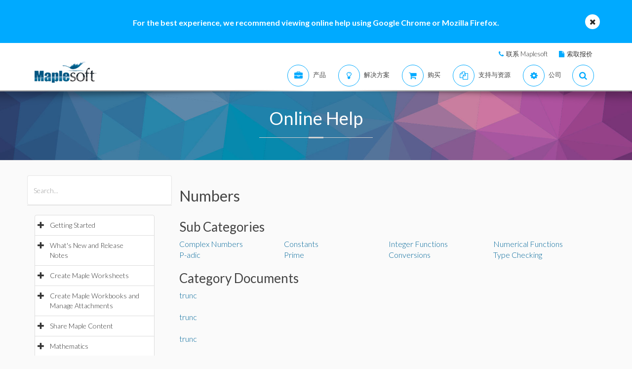

--- FILE ---
content_type: text/html; charset=utf-8
request_url: https://cn.maplesoft.com/support/help/category.aspx?cid=398
body_size: 23810
content:


<!DOCTYPE html>

<html>
<head id="Head1"><script type="text/javascript" src="https://app.termly.io/resource-blocker/2b394570-68ad-428c-8d6a-3a845434a747?autoBlock=on"></script>
<script src="//assets.adobedtm.com/launch-ENff0e0fc838cb4eea8a268a25c2e128b9.min.js" async></script>



<!-- JQuery CDN references -->
<script src="https://cdnjs.cloudflare.com/ajax/libs/jquery/1.12.4/jquery.min.js" integrity="sha512-jGsMH83oKe9asCpkOVkBnUrDDTp8wl+adkB2D+//JtlxO4SrLoJdhbOysIFQJloQFD+C4Fl1rMsQZF76JjV0eQ==" crossorigin="anonymous" referrerpolicy="no-referrer"></script>
<script src="https://cdnjs.cloudflare.com/ajax/libs/jqueryui/1.13.2/jquery-ui.min.js" integrity="sha512-57oZ/vW8ANMjR/KQ6Be9v/+/h6bq9/l3f0Oc7vn6qMqyhvPd1cvKBRWWpzu0QoneImqr2SkmO4MSqU+RpHom3Q==" crossorigin="anonymous" referrerpolicy="no-referrer"></script>
<link rel="stylesheet" href="https://cdnjs.cloudflare.com/ajax/libs/jqueryui/1.13.2/themes/redmond/jquery-ui.min.css" integrity="sha512-pL3uvb0iajriFzWcsjvmztg0ViN8MGpl4ajmiCb+xC5vnLUES2mkdp+7YAUjlcK/T+htiZH9HNkxAO+P3TbUmA==" crossorigin="anonymous" referrerpolicy="no-referrer" />
<!-- JQuery style overrides -->
<style type="text/css">
.ui-dialog .ui-dialog-titlebar-close span { margin:-8px 0px 0px -8px !important; }
</style>
<script src="/js/common.js?v=1" type="text/javascript"></script>
<!-- Google Tag Manager -->
	<script>(function(w,d,s,l,i){w[l]=w[l]||[];w[l].push({'gtm.start':
	new Date().getTime(),event:'gtm.js'});var f=d.getElementsByTagName(s)[0],
	j=d.createElement(s),dl=l!='dataLayer'?'&l='+l:'';j.async=true;j.src=
	'https://www.googletagmanager.com/gtm.js?id='+i+dl;f.parentNode.insertBefore(j,f);
	})(window,document,'script','dataLayer','GTM-NLNLK7C2');</script>
	<!-- End Google Tag Manager -->
<!-- Google tag (gtag.js) -->
<script async src="https://www.googletagmanager.com/gtag/js?id=AW-1072360689"></script>
<script>
  window.dataLayer = window.dataLayer || [];
  function gtag(){dataLayer.push(arguments);}
  gtag('js', new Date());
  gtag('config', 'AW-1072360689');
</script>
<!-- Google Analytics code snippet END -->
<!-- Bing Ads START -->
<script>(function(w,d,t,r,u){var f,n,i;w[u]=w[u]||[],f=function(){var o={ti:"5695845"};o.q=w[u],w[u]=new UET(o),w[u].push("pageLoad")},n=d.createElement(t),n.src=r,n.async=1,n.onload=n.onreadystatechange=function(){var s=this.readyState;s&&s!=="loaded"&&s!=="complete"||(f(),n.onload=n.onreadystatechange=null)},i=d.getElementsByTagName(t)[0],i.parentNode.insertBefore(n,i)})(window,document,"script","//bat.bing.com/bat.js","uetq");</script><noscript><img src="//bat.bing.com/action/0?ti=5695845&Ver=2" height="0" width="0" style="display:none; visibility: hidden;" /></noscript>
<!-- Bing Ads END -->
<!-- N.RICH website tag -->
<script type="text/javascript">
    var config ={
      cookieless: true,
    };
    !function(n,a,t,i,f,y){n[t]=n[t]||function(){(n[t].q=n[t].q||
    []).push(arguments)},n[t].l=1*new Date,f=a.createElement(i),f.async=true,y=a.getElementsByTagName(i)[0]
    ,f.src='https://us-serve.nrich.ai/tracker/assets/tracker.js?nto='+t,y.parentNode.insertBefore(f,y)}
    (window,document,'nt','script'),nt('load','eae14589-e645-48e2-84c7-ec640c84d28c', config);
</script>
<!-- LinkedIn tracking START -->
<script type="text/javascript">
_linkedin_partner_id = "3160940";
window._linkedin_data_partner_ids = window._linkedin_data_partner_ids || [];
window._linkedin_data_partner_ids.push(_linkedin_partner_id);
</script>
<script type="text/javascript">
(function(){var s = document.getElementsByTagName("script")[0];
var b = document.createElement("script");
b.type = "text/javascript";b.async = true;
b.src = "https://snap.licdn.com/li.lms-analytics/insight.min.js";
s.parentNode.insertBefore(b, s);})();
</script>
<noscript>
<img height="1" width="1" style="display:none;" alt="" src="https://px.ads.linkedin.com/collect/?pid=3160940&fmt=gif" />
</noscript>
<!-- LinkedIn trackind END -->
<script language="javascript" type="text/javascript">
    //populates the MSegment variable with the value of the .MemberSegment cookie
    var MSegment = "";
    var found = 1;
    var dc = document.cookie;
    var prefix = ".MemberSegment=";
    var begin = dc.indexOf("; " + prefix);
    if (begin == -1) {
        begin = dc.indexOf(prefix);
        if (begin != 0) found = 0;
    } else {
        begin += 2;
    }
    if (found != 0) {
        var end = document.cookie.indexOf(";", begin);
        if (end == -1) {
            end = dc.length;
        }
        MSegment = unescape(dc.substring(begin + 15, end));
    }
</script>	
<script language="javascript">var sitelanguage;</script>

	<script language="javascript">sitelanguage = "chinese";</script>

<!-- industry Based Popup Message Service Start-->
<div id="IndustryMessageDialog" style="padding:20px; display:none" >
<input type="hidden" id="hidIndustry" />
<a href="#" class="close"><img src="/images/close_pop.png" class="btn_close_industry_pop" title="Close Window" alt="Close" border="0" /></a>
    <div id="industryContent" class="industryContent" ></div>
    <div style="padding-right:15px;padding-top:5px;font-size:12px;">
     <label for="display" class="socialtext" style="float:left;padding-left:5px;padding-right:25px;"><input type="checkbox" name="chkIndustryPopup" id="chkIndustryPopup" checked />
          Do not display this message again</label><div id="industryclosebutton" style="float:right;text-decoration:underline; cursor:pointer;padding:4px 0 0 0;">Close window</div>
    </div>
</div>
<script type="text/javascript" language="javascript">function mboxLoadSCPlugin(){}</script>

	
	<link rel="canonical" href="https://cn.maplesoft.com/support/help/category.aspx" />	


<link rel="alternate" href="https://www.maplesoft.com/support/help/category.aspx" hreflang="en" />
<link rel="alternate" href="https://fr.maplesoft.com/support/help/category.aspx" hreflang="fr" />
<link rel="alternate" href="https://de.maplesoft.com/support/help/category.aspx" hreflang="de" />
<link rel="alternate" href="https://jp.maplesoft.com/support/help/category.aspx" hreflang="jp" />
<link rel="alternate" href="https://cn.maplesoft.com/support/help/category.aspx" hreflang="cn" />
<link rel="alternate" href="https://www.maplesoft.com/support/help/category.aspx" hreflang="x-default" /><title>
	Numbers - Mathematics - Maple Help - Maplesoft
</title><meta charset="utf-8" /><meta name="viewport" content="width=device-width, initial-scale=1" /><meta name="keywords" content="Maplesoft, Waterloo Maple, Waterloo, maple, mathematics software, mathematics education, mathematics teaching, computer algebra, symbolic computation, mathematical modeling software, mathematics assessment software, distance education software, e-learning software" />
	<!-- smartbanner meta tags -->
	<meta name="smartbanner:title" content="Maple Companion" /><meta name="smartbanner:author" content="Waterloo Maple Inc." /><meta name="smartbanner:price" content="FREE" /><meta name="smartbanner:price-suffix-apple" content=" - On the App Store" /><meta name="smartbanner:price-suffix-google" content=" - In Google Play" /><meta name="smartbanner:icon-apple" content="https://www.maplesoft.com/products/MapleCompanion/images/Maple-Companion-Icon.png" /><meta name="smartbanner:icon-google" content="https://www.maplesoft.com/products/MapleCompanion/images/Maple-Companion-Icon-Android.png" /><meta name="smartbanner:button" content="View" /><meta name="smartbanner:button-url-apple" content="https://apps.apple.com/us/app/maple-companion/id1466659419?ls=1" /><meta name="smartbanner:button-url-google" content="https://play.google.com/store/apps/details?id=com.maplesoft.companion" /><meta name="smartbanner:enabled-platforms" content="android,ios" /><link href="/includes2/resources/font-awesome/css/font-awesome.min.css" rel="stylesheet" /><link rel="stylesheet" href="/includes2/resources/fontello/fontello.css" /><link rel="stylesheet" href="/includes2/css/animation.css" /><link href="/includes2/bootstrap/css/bootstrap.min.css" rel="stylesheet" /><link href="/includes2/bootstrap/css/bootstrap-treeview.css" rel="stylesheet" /><link type="text/css" href="/includes2/vendors/MEplayer/mediaelementplayer.min.css" rel="stylesheet" />
    <!-- REVOLUTION BANNER CSS SETTINGS -->
    <link rel="stylesheet" type="text/css" href="/includes2/vendors/rs-plugin/css/settings.css" media="screen" /><link href="/includes2/vendors/smoothdivscroll/smoothDivScroll.css" rel="stylesheet" /><link rel="stylesheet" href="/includes2/vendors/magnific-popup/magnific-popup.css" /><link rel="stylesheet" href="/includes2/css/aspect.css" /><link rel="stylesheet" href="/includes2/css/style.css" /><link rel="stylesheet" href="/includes2/css/responsive.css" /><link rel="stylesheet" href="/includes2/smartbanner/smartbanner.css" />
    <script type="text/javascript" src="/includes2/modernizr/modernizr.custom.27667.js"></script>    
    <script type="text/javascript" src="/support/help/js/menuTree2025.1.min.js"></script>
    
    <script type="text/javascript">
        
        function menuTracker()
        {
            var menuNodes = document.getElementById("hidOpenCategoryNodes").value.split(",");
            for (index = 0; index < menuNodes.length;  index++)
            {
                $('ul.list-group').find('li[data-nodeid="' + menuNodes[index] + '"]').css('background-color', '#E5E5E5');
            }
        }    
        function selectNode(nodeId)
        {
            $('#treeview2').treeview('selectNode', [parseInt(nodeId), { silent: true}]);
            $('#treeview2').treeview('revealNode', [parseInt(nodeId), { silent: true}]);
        }
        function HideBrowserNotice()
        {
            document.cookie = "BrowserSupport=NOTIFIED; expires=Sat, 21 Feb 2026 12:00:00 UTC; path=/;";
        }
    </script>
  	
  	
                            <!--[if gte IE 9]>
             <script type="text/javascript" src="/includes2/js/ie9.js"></script>
             <![endif]-->
    <!-- end paste -->
                <!--[if lt IE 9]>
     <script type="text/javascript" src="/includes2/html5shiv/html5shiv.js"></script>
     <script type="text/javascript" src="/includes2/respond/respond.min.js"></script>
                <![endif]-->
    
</head>
    <body data-spy="scroll" data-target="#section-nav" lang="cn">
    <!-- SiteCatalyst code version: H.14. Copyright 1997-2007 Omniture, Inc. More info available at http://www.omniture.com --><script language="JavaScript">
if (typeof s === 'undefined') {
setTimeout(tryFallback, 2000);
}
else {
load6Sense()
}
function tryFallback() {
if (typeof s === 'undefined') {
(function(){var s = document.getElementsByTagName('script')[0];
var b = document.createElement('script');
b.type = 'text/javascript';b.async = true;
b.src = '/omniture/s_code.js';
s.parentNode.insertBefore(b, s);})();
setTimeout(load6Sense, 2000);
}
else {
load6Sense();
}
}
function load6Sense() {
var interval_e = 0;
timer_e = setInterval(function () {
if( window._storagePopulated || interval_e==500){
clearInterval(timer_e);
fireAnalytics();
}
interval_e++;
}, 1);
}
function fireAnalytics() {
/* You may give each page an identifying name, server, and channel on the next lines. */
s.pageName="Help:Mathematics:Numbers";
s.server="North America";
s.channel="Support:Help System:Category";
s.pageType="";
s.prop3="english";
s.prop13="Non-Member";
/* Conversion Variables */
s.campaign="";
s.state="";
s.zip="";
s.events="";
s.products="";
s.purchaseID="";
s.currencyCode="";
s.eVar13="Non-Member";
var n = JSON.parse(localStorage.getItem('_6senseCompanyDetails'));
if (n != null) {
var company = n.company.name;
if(company == undefined && '' == company) {company='Not Identified'}
var industry = n.company.industry;
if(industry == undefined && '' == industry){industry='Not Identified'}
var employeeRange = n.company.employee_range;
if(employeeRange == undefined && '' == employeeRange){employeeRange='Not Identified'}
var revenueRange = n.company.revenue_range;
if(revenueRange == undefined && '' == revenueRange){revenueRange='Not Identified'}
var sic = n.company.sic;
if(sic == undefined && '' == sic){sic='Not Identified'}
var sicDescription = n.company.sic_description;
if(sicDescription == undefined && '' == sicDescription){sicDescription='Not Identified'}
s.eVar52 = company + '|' + industry + '|' + employeeRange + '|' + revenueRange + '|' + sic + '|' + sicDescription;
}
s.hier1="Support|Help System";
/************* DO NOT ALTER ANYTHING BELOW THIS LINE ! **************/
var s_code=s.t();if(s_code)document.write(s_code);
}
</script><!-- End SiteCatalyst code version: H.14. -->
     <!--- English -->
	
		<div class="advertising collapse" style="background-color: #00aaff;">
        <div class="clearfix">
                     <div class="container" style="padding: 0px;">
						<div class="col-md-12">
						<div class="info" style="width: 100%; padding-top: 35px; padding-bottom: 30px; background: none;">
							<div class="text medium">
                            <div class="col-md-10 col-md-offset-1">
								<div class="col-md-12">
								<div class="text-center">
								<div class="text medium" style="color: #FFFFFF; font-size: 16px;"><strong>For the best experience, we recommend viewing online help using Google Chrome or Mozilla Firefox.</strong></div>
								</div>
								</div>
									 </div>
                            <a class="close alt-bg-color" data-toggle="collapse" data-target=".advertising" style="font-size: 16px; width: 30px; height: 30px; margin-top: -15px; line-height: 30px; right: -5px;">
                                <em class="fa fa-times" style="padding-bottom: 5px;"></em>
						   
                            </a></div>
							</div>
                        </div>
                    </div>
		 </div>
	 </div> <header class="custom-3">
                <div class="top-bar hidden-sm hidden-xs" style="background-color: #ffffff; border-bottom: 0px;">
                    <div class="container hidden-xs">
                         <div class="row">
                            <div class="col-sm-4 info">
                            </div>
                            <div class="col-sm-8">
                                <div class="buttons pull-right text-right" style="padding-top: 10px;">
                                    <span class="text" style="font-size: 13px; padding: 10px 10px 5px 10px;"> <em class="fa fa-phone main-text-color"> </em><a href="https://www.maplesoft.com/contact/" style="padding-left: 5px; color: #333333">联系 Maplesoft</a></span>
                                    <span class="text" style="font-size: 13px; padding: 10px 10px 5px 10px;"> <em class="fa fa-file main-text-color"> </em><a href="https://www.maplesoft.com/contact/webforms/requestquote.aspx" style="padding-left: 5px; color: #333333">索取报价</a></span>
                                </div>
                            </div>
                        </div>
                    </div>
                </div>
                <div class="container menu-bar" role="navigation">
                    <div class="large-header">
                        <div class="logo-wrapper">
                            <a class="logo-box" href="https://www.maplesoft.com">
                                <img class="img-responsive" alt="Maplesoft logo" src="/images2015/Maplesoft_logo2x.png">
                            </a>
                        </div>

                        
                        <ul class="nav navbar-nav navbar-right">
                         <li class="uber-dropdown dropdown">
                                <a class=" v-al-container" data-toggle="dropdown" href="https://www.maplesoft.com/products/">
                                    <div class="v-al">
                                        <em class="fa fa-briefcase"></em>
                                        <div class="text">产品</div>
                                    </div>
                                </a>
                                <div id="uber-menu-1" class="uber-menu panel-collapse">
                                    <div class="container">
                                        <div class="main-wrap">
                                            <div class="items-wrap clearfix">
                                                <div class="col-xs-4 col">
                                                    <img src="/images2018/NavIcons/Maple.png" alt="Maple Icon" class="pull-left" style="padding-right: 5px;">
													<a href="https://www.maplesoft.com/products/Maple/"><h3>Maple</h3></a>
													<h4>数学软件</h4>
                                                    <a href="https://www.maplesoft.com/products/Maple/academic/">&#8226; Maple 教育学术版</a>
                                                    <a href="https://www.maplesoft.com/products/Maple/students/">&#8226; Maple 学生版</a>
													<a href="https://www.maplesoft.com/products/Learn/">&#8226; Maple Learn 在线虚拟黑板</a>
													<a href="https://www.maplesoft.com/products/MapleCalculator/">&#8226; Maple 计算器（手机App）</a>
													<a href="https://www.maplesoft.com/products/Maple/professional/">&#8226; Maple 专业版</a>
													<a href="https://www.maplesoft.com/products/Maple/personal_edition/">&#8226; Maple 个人版</a>
                                              		<p></p>
													<img src="/images2018/NavIcons/Maple-Addon.png" alt="Maple Addon Icon" class="pull-left" style="padding-right: 5px;">
													<a href="https://www.maplesoft.com/products/maple/toolboxes/"><h3>Maple 附加模块</h3></a>
													<a href="https://www.maplesoft.com/products/maple/toolboxes/index.aspx#ebooks">&#8226; 电子书和学生手册</a>
													<a href="https://www.maplesoft.com/products/maple/toolboxes/index.aspx#toolboxes">&#8226; Maple 工具箱</a>
													<a href="https://www.maplesoft.com/products/maplenet/index_aca.aspx">&#8226; MapleNET 网络部署应用</a>
													 <a href="https://www.maplesoft.com/products/maple/Mapleplayer/">&#8226; Maple Player 免费阅读器</a>
												</div>
                                 
                                                <div class="col-xs-4 col">
													<img src="/images2018/NavIcons/SSP.png" alt="Math Success Platform Icon" class="pull-left" style="padding-right: 5px;">
                                                    <a href="https://www.maplesoft.com/student-success-platform/"><h3>Math Success Platform</h3></a>
													 <a href="https://www.maplesoft.com/student-success-platform/"><h4>提高存留率</h4></a><br>
													<p></p>
													<a href="https://www.maplesoft.com/products/Mapleflow/">
													<img src="/images2024/mapleflow-icon.svg" alt="Maple Flow Icon" class="pull-left" style="padding-right: 5px; padding-top: 0px; max-height: 31px; max-width: 31px;">
                                                    <h3> Maple Flow</h3></a>
													<h4>Engineering calculations &amp; documentation</h4>
                                                    <a href="https://www.maplesoft.com/products/Mapleflow/">&#8226; Maple Flow</a>
													<a href="/products/mapleflow/migration-assistant/">&#8226; Maple Flow Migration Assistant</a>
													<p></p>
													<img src="/images2018/NavIcons/MapleSim.png" alt="MapleSim Icon" class="pull-left" style="padding-right: 5px;">
                                                    <a href="https://www.maplesoft.com/products/maplesim/"><h3>MapleSim</h3></a>
													<h4>多学科系统级建模仿真</h4>
                                                    <a href="https://www.maplesoft.com/products/maplesim/">&#8226; MapleSim</a>
													<a href="https://www.maplesoft.com/products/toolboxes/webhandling/">&#8226; MapleSim for Web Converting Systems</a>
													<a href="https://www.maplesoft.com/solutions/manufacturing/digital-twin.aspx">&#8226; MapleSim 数字孪生</a>
													<a href="https://www.maplesoft.com/products/maplesim/academic/">&#8226; MapleSim 教学应用</a>
													<a href="https://www.maplesoft.com/products/maplesim/toolboxes/">&#8226; 附加专业模型库</a>
													<a href="https://www.maplesoft.com/products/maplesim-insight/">&#8226; MapleSim Insight 虚拟调试和3D可视化</a>
                                                </div>
												 <div class="col-xs-4 col">
                                                    <img src="/images2018/NavIcons/Engineering-Services.png" alt="Engineering Services Icon" class="pull-left" style="padding-right: 5px;">
													 <a href="https://www.maplesoft.com/products/proservices/"><h3>项目服务</h3></a>
														<a href="https://www.maplesoft.com/products/proservices/">&#8226; 工程服务</a>
													 <a href="https://www.maplesoft.com/support/training/">&#8226; 培训</a>
													  <a href="https://www.maplesoft.com/solutions/machine-builders/">&#8226; 全承包解决方案</a>
													 <p style="padding-top: 15px;"></p>
                                                    <img src="/images2021/DE-Favicon.png" alt="DigitalEd Icon" class="pull-left" style="padding-right: 5px;">
													 <a href="https://www.digitaled.com/" onclick="var s=s_gi('maplesoftcom'); s.linkTrackVars='None'; s.linkTrackEvents='None'; s.tl(this,'o','Digital Ed Link');" target="_blank"><h3>Maple T.A. and M&ouml;bius</h3></a>
													 <a href="https://www.digitaled.com/" onclick="var s=s_gi('maplesoftcom'); s.linkTrackVars='None'; s.linkTrackEvents='None'; s.tl(this,'o','Digital Ed Link');" target="_blank">寻找Maple T.A.或者Möbius？ <br>
DigitalEd, 是Maplesoft技术合作伙伴，现在提供这些产品。了解更多…</a>
                                                 </div>
                                            </div>
                                        </div>
                                    </div>
                                </div>
                            </li>

                            <li class="uber-dropdown dropdown">
                                <a class=" v-al-container" data-toggle="dropdown" href="https://www.maplesoft.com/solutions/">
                                    <div class="v-al">
                                        <em class="fa fa-lightbulb-o"></em>
                                        <div class="text">解决方案</div>
                                    </div>
                                </a>
                                <div id="uber-menu-1" class="uber-menu panel-collapse">
                                    <div class="container">
                                        <div class="main-wrap">
                                            <div class="items-wrap clearfix">
                                                
                                                <div class="col-xs-3 col" style="border-right: 0px;">
													<img src="/images2018/NavIcons/Education.png" alt="Book Icon" class="pull-left" style="padding-right: 5px;">
                                                    <a href="https://www.maplesoft.com/solutions/education/"><h3>教育</h3></a>
                                                    <a href="https://www.maplesoft.com/solutions/education/solutions/matheducation.aspx">&#8226; 数学教育</a>
                                                    <a href="https://www.maplesoft.com/solutions/education/solutions/engineeringedu.aspx">&#8226; 工科教育</a>
                                                    <a href="https://www.maplesoft.com/solutions/education/solutions/college.aspx">&#8226; 高中和职业院校</a>
                                                    <a href="https://www.maplesoft.com/solutions/education/solutions/students.aspx">&#8226; 学生</a>
													<a href="https://www.maplesoft.com/products/maple/academic/remotelearning/">&#8226; 远程学习资源</a>
												</div>
												
												    <div class="col-xs-6 col" style="border-left: 1px solid #e1e1e1;">
													<div class="col-xs-6 col" style="border-right: 0px;">
													<img src="/images2018/NavIcons/industry.png" alt="Gear Icon" class="pull-left" style="padding-right: 5px;">
                                                    <a href="https://www.maplesoft.com/solutions/engineering/index.aspx"><h3>行业</h3></a>
													<h4>汽车与航空航天</h4>
													<a href="https://www.maplesoft.com/solutions/engineering/IndustrySolutions/hevev.aspx">&#8226; 电动和混动汽车</a>
												    <a href="https://www.maplesoft.com/solutions/engineering/IndustrySolutions/powertrain.aspx">&#8226; 动力总成</a>
													<a href="https://www.maplesoft.com/solutions/engineering/IndustrySolutions/vehicledynamics.aspx">&#8226; 车辆动力学</a>
													<a href="https://www.maplesoft.com/solutions/heavy-mobile-machinery/index.aspx">&#8226; 重型行走机械</a>
													<a href="https://www.maplesoft.com/solutions/engineering/IndustrySolutions/aircraftsystems.aspx">&#8226; 飞行器系统</a>
                                                    <a href="https://www.maplesoft.com/solutions/engineering/IndustrySolutions/spacesystems.aspx">&#8226; 空间系统</a>	
													<p></p>
													<h4>机器人</h4>	
													<a href="https://www.maplesoft.com/solutions/engineering/IndustrySolutions/Robotics.aspx">&#8226; 机器人技术研究</a>	
                                                    <a href="https://www.maplesoft.com/solutions/engineering/AppAreas/RoboticsMechatronics.aspx">&#8226; 运动控制/机电一体化</a>
													</div>
                                        			<div class="col-xs-6 col">
                                                    <a href="#"><h3>&nbsp;</h3></a>
													<h4>机器设计和工业自动化</h4>
													<a href="https://www.maplesoft.com/solutions/engineering/AppAreas/machine-design-software.aspx">&#8226; 机器设计</a>
													<a href="https://www.maplesoft.com/solutions/engineering/IndustrySolutions/Manufacturing.aspx">&#8226; 制造</a>	
													<a href="https://www.maplesoft.com/solutions/engineering/IndustrySolutions/Mining.aspx">&#8226; 采矿和采油设备</a>
														<a href="https://www.maplesoft.com/products/toolboxes/webhandling/">&#8226; 卷料处理</a>
														<p></p>
													<h4>其他</h4>
													<a href="https://www.maplesoft.com/solutions/engineering/IndustrySolutions/Power.aspx">&#8226; 电力</a>
													<a href="https://www.maplesoft.com/solutions/applied_research/solutions/financial.aspx">&#8226; 金融</a>
                                                    <a href="https://www.maplesoft.com/solutions/engineering/IndustrySolutions/medicaldevices.aspx">&#8226; 医疗器械</a>
													<a href="https://www.maplesoft.com/solutions/applied_research/solutions/lifesciences.aspx">&#8226; 生命科学</a>
                                        </div>
                                    </div>
												
												
												<div class="col-xs-3 col">
													<img src="/images2018/NavIcons/Application.png" alt="Atom Icon" class="pull-left" style="padding-right: 5px;">
													<a href="https://www.maplesoft.com/solutions/engineering/index.aspx"><h3>应用领域</h3></a>
                                                    <a href="https://www.maplesoft.com/products/maple/Electrical-Power-Systems/index.aspx">&#8226; 电力系统工程</a>
													<a href="https://www.maplesoft.com/products/maple/electrical-engineering-software/index.aspx">&#8226; 电气工程计算</a>
													<a href="https://www.maplesoft.com/products/maple/mechanical-engineering-software/index.aspx">&#8226; 机械工程计算</a>
													<a href="https://www.maplesoft.com/solutions/engineering/AppAreas/SimulationAnalysis.aspx">&#8226; 系统仿真与分析</a>
													<a href="https://www.maplesoft.com/solutions/engineering/AppAreas/Virtual-Commissioning.aspx">&#8226; 虚拟调试</a>
                                                    <a href="https://www.maplesoft.com/solutions/engineering/AppAreas/battery.aspx">&#8226; 电池建模与设计</a>
													<a href="https://www.maplesoft.com/products/toolboxes/heattransfer/">&#8226; 传热分析</a>
													<a href="https://www.maplesoft.com/solutions/engineering/AppAreas/Analysis_design_calculation.aspx">&#8226; 机构动力学分析</a>
													<a href="https://www.maplesoft.com/products/maple/professional">&#8226; 计算管理</a>
													<a href="https://www.maplesoft.com/solutions/engineering/AppAreas/HIL.aspx">&#8226; 硬件在环测试</a>
													<a href="https://www.maplesoft.com/solutions/engineering/AppAreas/VibrationAnalysis.aspx">&#8226; 振动分析与减振</a>
                                                </div>
                                </div>
                            </li>
                            
                            
							<li class="uber-dropdown dropdown">
                                <a class=" v-al-container" data-toggle="dropdown" href="https://www.maplesoft.com/pricing/">
                                    <div class="v-al">
                                        <em class="fa fa-shopping-cart"></em>
                                        <div class="text">购买</div>
                                    </div>
                                </a>
                                <div id="uber-menu-1" class="uber-menu panel-collapse">
                                    <div class="container">
                                        <div class="main-wrap">
                                            <div class="items-wrap clearfix">
                                                <div class="col-xs-3 col">
                                                    <a href="https://www.maplesoft.com/pricing/"><h3>产品价格</h3></a>
                                    				<a href="https://www.maplesoft.com/products/maple/pricing/">&#8226; Maple</a>
														<a href="https://www.maplesoft.com/pricing/">&#8226; Maple Flow</a>
													<a href="https://www.maplesoft.com/pricing/">&#8226; MapleSim</a>
                                   					<a href="https://www.maplesoft.com/pricing/">&#8226; 附加模块和工具箱</a>
                                   					<a href="https://www.maplesoft.com/contact/webforms/requestquote.aspx">&#8226; 索取报价</a>
                                                </div>

                                                <div class="col-xs-3 col">
                                               		<a href="https://www.maplesoft.com/store"><h3>购买</h3></a>
                                                    <a href="https://www.maplesoft.com/store">&#8226; 购买 &amp; 下载软件</a>
                                                    <a href="https://webstore.maplesoft.com/upgrade/">&#8226; 升级到最新版本</a>
													  <a href="https://www.maplesoft.com/contact/webforms/contact_sales.aspx">&#8226; 联系销售</a>
                                                </div>

                                                <div class="col-xs-3 col">
                                                    <a href="https://www.maplesoft.com/pricing/"><h3>院系/全校正版授权</h3></a>
                                                    <a href="https://www.maplesoft.com/products/maple/academic/virtualization.aspx">&#8226; 虚拟化</a>
                                                    <a href="https://www.maplesoft.com/products/maple/students/licensing_options.aspx">&#8226; 学生授权 &amp; 分销选项</a>
                                                </div>
                                              
                                                <div class="col-xs-3 col">
                                                    <a href="https://www.maplesoft.com/elite/"><h3>Maplesoft精英维护升级计划</h3></a>
													<a href="https://www.maplesoft.com/elite/">&#8226; EMP 介绍</a>
                									<a href="https://www.maplesoft.com/elite/faqs.aspx">&#8226; EMP 常见问题</a>
                                                </div>
                                            </div>
                                        </div>
                                    </div>
                                </div>
                          	</li>
										
                      	<li class="uber-dropdown dropdown">
                                <a class=" v-al-container" data-toggle="dropdown" href="https://www.maplesoft.com/site_resources/">
                                    <div class="v-al">
                                        <em class="fa fa-files-o"></em>
                                        <div class="text">支持与资源</div>
                                    </div>
                                </a>
                                <div id="uber-menu-1" class="uber-menu panel-collapse">
                                    <div class="container">
                                        <div class="main-wrap">
                                            <div class="items-wrap clearfix">
                                                <div class="col-xs-3 col">
                                                    <a href="https://www.maplesoft.com/support/"><h3>支持</h3></a>
                                    				<a href="https://www.maplesoft.com/support/">&#8226; 技术支持与客服</a>
													<a href="https://faq.maplesoft.com">&#8226; 常见问题 FAQ</a>
                                   					<a href="https://www.maplesoft.com/documentation_center">&#8226; 产品文档</a>
                                   					<a href="https://www.maplesoft.com/support/downloads/index.aspx">&#8226; 下载产品升级程序</a>
                                                    <div class="text" style="padding-top: 15px;"></div>
                                                    <a href="https://www.maplesoft.com/support/training/"><h3>产品培训</h3></a>
                                                    <a href="https://www.maplesoft.com/studentcenter/index.aspx">&#8226; 学生帮助中心</a>
													<a href="https://www.maplesoft.com/support/training/index.aspx">&#8226; 在线培训</a>
                                                    <a href="https://www.maplesoft.com/support/training/onsite.aspx">&#8226; 现场培训</a>
                                                </div>

                                                <div class="col-xs-3 col">
                                               		<a href="#"><h3>产品在线帮助</h3></a>
                                                    <a href="https://www.maplesoft.com/support/help/index.aspx">&#8226; Maple 在线帮助</a>
                                                    <a href="https://www.maplesoft.com/support/help/MapleSim/view.aspx?path=MapleSim">&#8226; MapleSim 在线帮助</a>
                                                    <div class="text" style="padding-top: 15px;"></div>
                                                    <a href="#"><h3>研讨会与活动</h3></a>
                                                    <a href="https://www.maplesoft.com/webinars/live/index.aspx">&#8226; 即将举办的研讨会</a>
                                                    <a href="https://www.maplesoft.com/webinars/recorded/index.aspx">&#8226; 往期研讨会视频</a>
                                                    <a href="https://www.maplesoft.com/company/events/index.aspx">&#8226; 即将举办的活动</a>

                                                </div>

                                                <div class="col-xs-3 col">
                                                    <a href="#"><h3>出版</h3></a>
                                                    <a href="https://www.maplesoft.com/whitepapers/index.aspx">&#8226; 技术白皮书</a>
                                                    <a href="https://www.maplesoft.com/subscribe/">&#8226; Email 时事资讯</a>
                                                    <a href="https://www.maplesoft.com/books/index.aspx">&#8226; Maple 出版书籍</a>
                                                    <a href="https://www.maplesoft.com/mathmatters/index.aspx">&#8226; Math Matters</a>
                                                   <div class="text" style="padding-top: 15px;"></div>
                                                    <a href="#"><h3>资源中心</h3></a>
                                                    <a href="https://www.maplesoft.com/teachercenter/index.aspx">&#8226; 教师资源中心</a>
                                                    <a href="https://www.maplesoft.com/studentcenter/index.aspx">&#8226; 学生帮助中心</a>
													<a href="https://www.maplesoft.com/products/maple/academic/remotelearning/">&#8226; 远程学习资源</a>
                                                </div>
                                              
                                                <div class="col-xs-3 col">
                                                    <a href="#"><h3>示例和应用</h3></a>
												 	<a href="https://www.maplesoft.com/applications/index.aspx">&#8226; Maple 应用示例中心</a>
													<a href="https://www.maplesoft.com/products/maplesim/ModelGallery/">&#8226; MapleSim 模型库</a>
                									<a href="https://www.maplesoft.com/company/casestudies/">&#8226; 用户案例</a>
                									<a href="https://www.maplesoft.com/engineeringfundamentals/">&#8226; 工科基础课程示范资源</a>
													<a href="https://www.maplesoft.com/teachingconcepts/">&#8226; 基础课程中使用 Maple 教学</a>
                                                   <div class="text" style="padding-top: 15px;"></div>
                                                    <a href="https://www.maplesoft.com/community/"><h3>社区</h3></a>
                                                    <a href="http://www.mapleprimes.com">&#8226; MaplePrimes – 论坛、博客等</a>
                                                    <a href="https://maple.cloud/">&#8226; MapleCloud – Maple 云盘</a>
													<a href="https://www.mapleconference.com/">&#8226; Maple 用户会议</a>
                                                </div>
                                            </div>
                                        </div>
                                    </div>
                                </div>
                          	</li>
                         <li class="uber-dropdown dropdown">
                                <a class=" v-al-container" data-toggle="dropdown" href="https://www.maplesoft.com/company/about/">
                                    <div class="v-al">
                                        <em class="fa fa-cog"></em>
                                        <div class="text">公司</div>
                                    </div>
                                </a>
                                <div id="uber-menu-1" class="uber-menu panel-collapse">
                                    <div class="container">
                                        <div class="main-wrap">
                                            <div class="items-wrap clearfix">
                                                <div class="col-xs-3 col">
                                                    <a href="https://www.maplesoft.com/company/about/"><h3>关于 Maplesoft</h3></a>
                                                    <a href="https://www.maplesoft.com/company/about/">&#8226; 公司介绍</a>
                                                    <a href="https://www.maplesoft.com/company/about/#management">&#8226; 公司管理层</a>
                                                    <a href="https://www.maplesoft.com/company/about/#customers">&#8226; 客户</a>
													 <a href="https://www.maplesoft.com/partnerships/">&#8226; 技术合作和产品贴牌合作</a>
                                                </div>
                                                <div class="col-xs-3 col">
                                                    <a href="https://www.maplesoft.com/media/"><h3>媒体中心</h3></a>
                                                    <a href="https://www.maplesoft.com/company/news/">&#8226; 媒体中心</a>
                                                    <a href="https://www.maplesoft.com/company/casestudies/">&#8226; 用户案例</a>
                                                    <a href="https://www.maplesoft.com/company/publications/articles/">&#8226; 媒体报道</a>
                                                </div>
                                                <div class="col-xs-3 col">
                                                	<a href="https://www.maplesoft.com/community/"><h3>用户社区</h3></a>
                                                    <a href="http://www.mapleprimes.com">&#8226; MaplePrimes – 论坛、博客等</a>
                                                    <a href="https://www.maplesoft.com/ambassador/">&#8226; Maple 大使计划</a>
													<a href="https://www.mapleconference.com/">&#8226; Maple 用户会议</a>
                                                </div>
                                                   <div class="col-xs-3 col">
                                                    <a href="https://www.maplesoft.com/contact/"><h3>联系我们</h3></a>
                                                    <a href="https://www.maplesoft.com/contact/">&#8226; 全球联系方式</a>
                                                    <a href="https://www.maplesoft.com/company/careers/">&#8226; 招聘</a>
                                                </div>
                                            </div>
                                        </div>
                                    </div>
                                </div>
                            </li>
										
						<li class="uber-dropdown dropdown">
                                    <div class="v-al">
                                       <a data-toggle="collapse" href="#search" class="v-al-container">
                            <em class="fa fa-search"></em>
										</a>
                                    </div>
                            </li>
                            
                        </ul>
                    </div>

                    <div class="mobile-header">

                        <div class="logo-wrapper">
                            <a class="logo-box" href="https://www.maplesoft.com">
                                <img class="img-responsive" alt="Maplesoft logo" src="/images2015/Maplesoft_logo_sm.png">
                            </a>
                        </div>

                        <ul class="main-menu" id="navbar-collapse-1">
                            <li class="main alt-bg-color">
                                <button type="button" class="collapsed fa fa-times" data-toggle="collapse" data-target="#navbar-collapse-1"></button>
                            </li>

                            <li>
							
                            <a href="https://www.maplesoft.com/index.aspx">Home</a>
							
							</li>
								
                            <li>
                                <a href="https://www.maplesoft.com/products/">产品</a>
                                <ul class="submenu">
                                    <li><a href="https://www.maplesoft.com/products/Maple/">Maple</a></li>
                                    <li><a href="https://www.maplesoft.com/products/toolboxes/">Maple 附加模块</a></li>
									<li><a href="https://www.maplesoft.com/products/Learn/">Maple Learn 在线虚拟黑板</a></li>
									<li><a href="https://www.maplesoft.com/products/MapleCalculator/">Maple 计算器（手机App）</a></li>
                                       <li><a href="https://www.maplesoft.com/products/Mapleflow/">Maple Flow</a></li>
									<li><a href="https://www.maplesoft.com/products/MapleSim/">MapleSim</a></li>
									 <li><a href="https://www.maplesoft.com/products/toolboxes/#maplesim">MapleSim 附加模块</a></li>
									<li><a href="https://www.maplesoft.com/products/proservices/">项目服务</a></li>
									<li><a href="https://www.maplesoft.com/OnlineLearning/">在线教育产品</a></li>
                                </ul>
                            </li>
							
							  <li>
                                 <a href="https://www.maplesoft.com/solutions/">解决方案</a>
                                <ul class="submenu">
                                    <li><a href="https://www.maplesoft.com/MapleEducation/">教育</a></li>
                                    <li><a href="https://www.maplesoft.com/Engineering/#industrysolutions">行业</a></li>
                                    <li><a href="https://www.maplesoft.com/Engineering/#industrysolutions">应用领域</a></li>
                                </ul>
                            </li>
							
                            <li>
                                <a href="https://www.maplesoft.com/pricing/">购买</a>
                                <ul class="submenu">
                                    <li><a href="https://www.maplesoft.com/pricing/">产品价格</a></li>
                                    <li><a href="https://www.maplesoft.com/store">购买</a></li>
                                    <li><a href="https://www.maplesoft.com/pricing">院系/全校正版授权</a></li>
                                	<li><a href="https://www.maplesoft.com/elite/">Maplesoft精英维护升级计划</a></li>
                                </ul>
                            </li>

                            <li>
                                <a href="https://www.maplesoft.com/site_resources/">支持与资源</a>
                                <ul class="submenu">
                                    <li><a href="https://www.maplesoft.com/support/">支持</a></li>
                                    <li><a href="https://www.maplesoft.com/support/training/">产品培训</a></li>
                                    <li><a href="https://www.maplesoft.com/support/help/">产品在线帮助</a></li>
                                    <li><a href="https://www.maplesoft.com/webinars/live/">研讨会与活动</a></li>
                                    <li><a href="https://www.maplesoft.com/whitepapers/">出版</a></li>
                                    <li><a href="https://www.maplesoft.com/welcome/">资源中心</a></li>
                                    <li><a href="https://www.maplesoft.com/applications/">示例和应用</a></li>
                                    <li><a href="https://www.maplesoft.com/community/">社区</a></li>
                                </ul>
                            </li>

                            <li>
                                <a href="https://www.maplesoft.com/company/about/">公司</a>
                                <ul class="submenu">
                                    <li><a href="https://www.maplesoft.com/company/about/">关于 Maplesoft</a></li>
                                    <li><a href="https://www.maplesoft.com/media/">媒体中心</a></li>
                                     <li><a href="https://www.maplesoft.com/community">用户社区</a></li>
									<li><a href="https://www.maplesoft.com/contact/">联系我们</a></li>
                                </ul>
                            </li>

                        </ul>

                        <button type="button" class="navbar-toggle collapsed" data-toggle="collapse" data-target="#navbar-collapse-1">
                            <span class="sr-only">Toggle navigation</span>
                            <span class="icon-bar main-bg-color"></span>
                            <span class="icon-bar main-bg-color"></span>
                            <span class="icon-bar main-bg-color"></span>
                        </button>
                    </div>
                </div>
         	 <div class="shadow v4"></div>
            </header>
            
            <div id="search" class="panel-collapse collapse">
                <div class="container">
                    <div class="row">
                        <div class="col-xs-12">
                        	<form name="gs" method="get" action="https://www.maplesoft.com/search?q=" id="sitesearch" style="margin:0;padding:0;">
                            <div class="input-group">
								<input type="text" name="q" id="mainSearch" value="" placeholder="Search..." class="form-control" style="font-size:16px;">
                                <span class="input-group-btn">
                                    <button class="btn btn-default button solid blue" alt="go" name="btnG" id="searchGo">
                                        <span class="over">
                                            <em class="fa fa-search"></em>
                                        </span>
                                    </button>
                                </span>
                            </div><!-- /input-group -->
                            </form>
                        </div>
                    </div>
                </div>
            </div>
            <script language="javascript" type="text/javascript">
			function watermark(inputId,text){
			  var inputBox = document.getElementById(inputId);
				if (inputBox.value.length > 0){
				  if (inputBox.value == text)
					inputBox.value = '';
				}
				else
				  inputBox.value = text;
			}
			</script>
    <div class="content" style="background-image:url(/lp/Maple2015/bk.jpg); background-repeat:no-repeat; background-size:100%; background-position:center top;">
        <div class="container" style="padding-top:5px; padding-bottom:3px;">
            <div class="row">
				 <div class="col-md-12 text-center"> 
                    <h1 class="alt-text-color" style="font-size:36px;">Online Help</h1> 
               		<div class="divider divider-3"></div>
				 </div>
           </div>
		</div>  
	</div>
	
	<div class="container only" style="padding-top:0px;">
	    <div class="row">
            
            <div class="col-md-3 col-sm-4">
                
                <form id="search" action="/support/help/search.aspx" method="get">
                <input type="text" name="term" id="Text1" class="form-control" placeholder="Search...">
                </form>
                <h6 style="padding-top:7px"><input type="radio" name="pr" value="All" id="allRadio" checked="checked"/> All Products&nbsp;&nbsp;&nbsp;<input type="radio" name="pr" value="Maple" id="mapleRadio" /> Maple&nbsp;&nbsp;&nbsp;<input type="radio" name="pr" value="MapleSim" id="simRadio" /> MapleSim </h6>
                <br/><br/>
                <div id="treeview2" class="black-text-color" style="font-size:14px; width: 100%;"></div>
                <input type="hidden" id="hidOpenCategoryNodes" />
            </div>
            <div class="col-md-9 col-sm-8">
                <div id="divBreadCrumb"></div>
                <h1 id="header" style="padding-top:15px;"></h1>
                <form method="post" action="./category.aspx?cid=398" id="Form1">
<div class="aspNetHidden">
<input type="hidden" name="__EVENTTARGET" id="__EVENTTARGET" value="" />
<input type="hidden" name="__EVENTARGUMENT" id="__EVENTARGUMENT" value="" />
<input type="hidden" name="__VIEWSTATE" id="__VIEWSTATE" value="jNX+x04P/W+uUrJkZNGplzIFES4Yi0QbGeJUPV9fvUH6/HAIXDY8KRXuFo9gi5uDb0jI9WeFicSSeIbeJzfmvcdnmCYVCAOiaPOMS/0j0GX7VJ73V303rz7MlibTg7ZpBHdb/uwtMweN0767+0lIRVDfHqc68f8eFn+0pElPdV9Tl+DuotsRWH+/Hb06PvJVygEuDfXG17Xv52CnakpfGWMn2zSVJNxIN/VGe+zFQQbcjOa8dLmBXdr1a28ONgZZVnoqrhHh2kKWMMaTSixqbvOueq2+Sdtdnkb7wYLF39mya62MnynM4usncuNVdCks3vTZ9i+9F3LpgT25bU+pASJ7mk0X5DYaGaNyNqeWG5KFLDuKIvDo2SaOdj/P/og0fZ3zdEqEQjvJZb48XeoO1w7IE+w8lBT5K7ASfbwr2tnXMTYvkKkpBIkjeawtKzOriKAwFj47yF6MkkX3seS1LSs07HPG9mDxN8yhlLTJ5Kq/I0VEugWFxfpRJEYO1V1vuMijO9g2e3zqFfryi/n1ESADK1Tzlv+H4CpAPIhifpk2J8ikdlwYrv58JuTa5rdgluLEM5ix+M9Nx9xvCH++z9iO0rb7cGMgcwQzjzxpKf0Df2BHVZ6/S/[base64]/rA0VhdEbUTr1mt+wUsfIRBHSB1+N7nIvl8H1jEhU8ySKVVPIHNpHoa8IRq4VP4lSfLPoVBnJ1HXpzXAknwZZ0arv6n5t2pIdodt7uro7z6J8G29qS8hYIwwglqBCPKJNjPCtvfmg+vKuPusAoovgmAGS1TKZNdtJdeEmlB4VQJ01MZA2/nYANvrhC7ODQFoctoi5P0sbp/IbufUXhJxbNa3KjT00xeHBtdZl07AHdKQEsfvwJmcY3Hn/7u4YilOTH49q1DofKh3YkqesdgYXXDVyArszz/rGngXWtToJN8vn5uILggR/FgsY9/+5+H4asg3xs/YuGiAD3NRFLPo5xNlqp44/98/tSDnEfC6Vj1ln3Gb2wT3G/qNuC7HZqNBGRFWLQT5x7DU6yiV21D2VQCcl4ZcgmhwC0nWhh49cACeqQjF0mb+u93fWGSUFHMECGETnQ3Y+U+rjsBvpCkGA709g8yVhqL5HmIgkq9P7EQ63frIF4avqCJwQq1622Eow/2QqlI5++yHcrwyejmEQVbBIc6ceG+xlLCqwGffeE2JPAVw7B88SNQqBp9aesK92zTJ1NwG2cXuEp+JttUP74Vc8ZkFBeZ6wESn/TXiv853dDDBUVdbsZ5vyr8HV8EwgdrHyoCI1iH7ZfF4q8fXzG0pK26wYoFpXNcCcV2KiksgFf0CCIY3TD2ktPN3yXoM/8PV4zXnxTlkRt54AnLbMBqyY5wergH21ntDY6jWRJVJFmh85KvfhEi20ZqMO/jEag4r5oWtBSNAJxlzkzXi+ZKiusm61SpEkG6DokrdOB1P9YRQZQ7BMufJS7JpwREu7SId7y8mP9X8cjONlrHb8DJHaiNa/WTWMRHc3bDkfRhJMHIKFYSnz+Pt2E3ptQPmAiDj0/Y/qJX3sdRFkGT9kNothbQLitva/ynqxFiWUWXhO1zzHN2ZJO7Fytxzum74YXCQW31l+v7cKm8bAt66NMFgwNPaChPOsHvjRFoDpaMrHyLRrhdhH3slHMvsdo8qQj4hQ54nP1mRCwZjwO8l53ow=" />
</div>

<script type="text/javascript">
//<![CDATA[
var theForm = document.forms['Form1'];
if (!theForm) {
    theForm = document.Form1;
}
function __doPostBack(eventTarget, eventArgument) {
    if (!theForm.onsubmit || (theForm.onsubmit() != false)) {
        theForm.__EVENTTARGET.value = eventTarget;
        theForm.__EVENTARGUMENT.value = eventArgument;
        theForm.submit();
    }
}
//]]>
</script>


<script src="/support/help/WebResource.axd?d=pynGkmcFUV2th3i-GVKGox8piWBlZ9_yHO60y-PP25hy3pjz3gOKmmvGZPuxRGBgcowaHa0GbF01&amp;t=638883127099574018" type="text/javascript"></script>


<script src="/support/help/ScriptResource.axd?d=NJmAwtEo3IqSyclC8oPGuyRBivSYK2cz9CL5TIYdb1ySZ6LQTsYvNdyxzbDOi_YxYcfBEHTDV6wWuRz7xZipEDGA-A_blWo5Fof8wyYZrbt1cb2n8N8Rw0oVmCu2d8r0durChLhVmDRVRbgCXN03hg2&amp;t=74a40145" type="text/javascript"></script>
<script src="/support/help/ScriptResource.axd?d=dwY9oWetJoLsTzKYDe5rHFm9Armviu5blaQ74yeryBiamzSi9s7LC3L2e6u6eJ3XPIpRC8n2nr9THjVj-CtrusfSL7m8RSCgmPTmaLHpfCCRf9V684V0b9Q6BLFnYjWb4dPJeXE06FzLOjypAlyZkOBSPaAIpndu0&amp;t=74a40145" type="text/javascript"></script>
<div class="aspNetHidden">

	<input type="hidden" name="__VIEWSTATEGENERATOR" id="__VIEWSTATEGENERATOR" value="C0D98FCE" />
</div>
                <script type="text/javascript">
//<![CDATA[
Sys.WebForms.PageRequestManager._initialize('ctl00$ScriptManager1', 'Form1', [], [], [], 90, 'ctl00');
//]]>
</script>

                <div id="mainPanel">
	
                
    <h1 id="mainContent_h1CategoryTitle">Numbers</h1>
    <div>&nbsp;</div>
    <div id="mainContent_subCategoriesPanel">
		
    <h2>Sub Categories</h2>
    <div id="mainContent_divCategoryDisplayList" style="width:100%;"><table width="100%" cellpadding="0" cellspacing="0">
			<tr>
				<td valign="top"><table width="100%">
					<tr>
						<td width="25%"><a href="category.aspx?cid=399"><font color="#006699">Complex Numbers</font></a></td>
						<td width="25%"><a href="category.aspx?cid=402"><font color="#006699">Constants</font></a></td>
						<td width="25%"><a href="category.aspx?cid=403"><font color="#006699">Integer Functions</font></a></td>
						<td width="25%"><a href="category.aspx?cid=405"><font color="#006699">Numerical Functions</font></a></td>
					</tr>
				</table>
				</td>
			</tr>
			<tr>
				<td valign="top"><table width="100%">
					<tr>
						<td width="25%"><a href="category.aspx?cid=409"><font color="#006699">P-adic</font></a></td>
						<td width="25%"><a href="category.aspx?cid=410"><font color="#006699">Prime</font></a></td>
						<td width="25%"><a href="category.aspx?cid=411"><font color="#006699">Conversions</font></a></td>
						<td width="25%"><a href="category.aspx?cid=412"><font color="#006699">Type Checking</font></a></td>
					</tr>
				</table>
				</td>
			</tr>
		</table>
		</div>
    
	</div>
    <div>&nbsp;</div>
    <div id="mainContent_documentsPanel">
		
    <h2>Category Documents</h2>
                
                
            <div class="document tableback">
                <a href='Maple/view.aspx?path=trunc'>
                    <font color="#006699">trunc</font></a>
            <br /></div><br />
        
            <div class="document">
                <a href='Maple/view.aspx?path=trunc'>
                    <font color="#006699">trunc</font></a>
            <br /></div><br />
        
            <div class="document tableback">
                <a href='Maple/view.aspx?path=trunc'>
                    <font color="#006699">trunc</font></a>
            <br /></div><br />
        
            <div class="document">
                <a href='Maple/view.aspx?path=trunc'>
                    <font color="#006699">trunc</font></a>
            <br /></div><br />
        
            <div class="document tableback">
                <a href='Maple/view.aspx?path=trunc'>
                    <font color="#006699">trunc</font></a>
            <br /></div><br />
        
            <div class="document">
                <a href='Maple/view.aspx?path=NumberTheory/FactorNormEuclidean'>
                    <font color="#006699">NumberTheory/FactorNormEuclidean</font></a>
            <br /></div><br />
        
            <div class="document tableback">
                <a href='Maple/view.aspx?path=NumberTheory/IthFermat'>
                    <font color="#006699">NumberTheory/IthFermat</font></a>
            <br /></div><br />
        
            <div class="document">
                <a href='Maple/view.aspx?path=NumberTheory/LargestNthPower'>
                    <font color="#006699">NumberTheory/LargestNthPower</font></a>
            <br /></div><br />
        
            <div class="document tableback">
                <a href='Maple/view.aspx?path=NumberTheory/NumberOfPrimeFactors'>
                    <font color="#006699">NumberTheory/NumberOfPrimeFactors</font></a>
            <br /></div><br />
        
            <div class="document">
                <a href='Maple/view.aspx?path=Gcd'>
                    <font color="#006699">Gcd</font></a>
            <br /></div><br />
        
            <div class="document tableback">
                <a href='Maple/view.aspx?path=Lcm'>
                    <font color="#006699">Lcm</font></a>
            <br /></div><br />
        
            <div class="document">
                <a href='Maple/view.aspx?path=euler'>
                    <font color="#006699">euler</font></a>
            <br /></div><br />
        
            <div class="document tableback">
                <a href='Maple/view.aspx?path=fnormal'>
                    <font color="#006699">fnormal</font></a>
            <br /></div><br />
        
            <div class="document">
                <a href='Maple/view.aspx?path=gcd'>
                    <font color="#006699">gcd</font></a>
            <br /></div><br />
        
            <div class="document tableback">
                <a href='Maple/view.aspx?path=gcd'>
                    <font color="#006699">gcd</font></a>
            <br /></div><br />
        
            <div class="document">
                <a href='Maple/view.aspx?path=hfarray'>
                    <font color="#006699">hfarray</font></a>
            <br /></div><br />
        
            <div class="document tableback">
                <a href='Maple/view.aspx?path=identify'>
                    <font color="#006699">identify</font></a>
            <br /></div><br />
        
            <div class="document">
                <a href='Maple/view.aspx?path=ifactor'>
                    <font color="#006699">ifactor</font></a>
            <br /></div><br />
        
            <div class="document tableback">
                <a href='Maple/view.aspx?path=rand'>
                    <font color="#006699">rand</font></a>
            <br /></div><br />
        
            <div class="document">
                <a href='Maple/view.aspx?path=value'>
                    <font color="#006699">value</font></a>
            <br /></div><br />
        
            <div class="document tableback">
                <a href='Maple/view.aspx?path=bernoulli'>
                    <font color="#006699">bernoulli</font></a>
            <br /></div><br />
        
            <div class="document">
                <a href='Maple/view.aspx?path=randomize'>
                    <font color="#006699">randomize</font></a>
            <br /></div><br />
                   
        
    
	</div>

                
</div>
                </form>
                               
            </div>
        </div>
    </div>  
           
           <!--END NEW-->
    
    
    <script type="text/javascript" src="//www.googleadservices.com/pagead/conversion.js"> 
</script> <div id="sitefooter">
<footer>

	<div id="footer">
                    <div class="container">
                        <div class="row">
                            <div class="col-sm-6 col-md-3 about main-el">
                                <div class="sep-heading-container shc4 clearfix dark">
                                    <div class="alt-text-color medium" style="font-size: 16px;"><a href="https://www.maplesoft.com/company/about/">关于我们</a></div>
                                </div>
                                <div class="logo-dark">
                                    <img class="img-responsive center-block" alt="Cybernet Group Company" src="/images2015/cybernet_group.png" />
                                </div>
                                <p style="font-size:12px; color:#D8D8D8; background-color: #343434;">
                           Maplesoft&#8482;是Cybernet Systems Co. Ltd.集团子公司，是工程、科学和数学领域高性能软件的全球领先开发商。产品理念是“赋予伟大之工具，人们可以成就伟大之事业”。 <br><br>
<a href="https://www.maplesoft.com/company/about/">了解更多关于 Maplesoft</a>.</p>
                            </div>
                     <div class="col-sm-6 col-md-3 main-el">
                        <div class="sep-heading-container shc4 clearfix dark">
                            <div class="alt-text-color medium" style="font-size: 16px;"><a href="https://www.maplesoft.com/contact/">联系信息</a></div>
                        </div>
                        <div class="contact-widget" style="font-size:14px;">
                            <div class="line">
                                <em class="fa fa-map-marker alt-text-color"></em> <div class="text alt-text-color">615 Kumpf Drive <br />
                           Waterloo, ON, 加拿大<br>
                           N2V 1K8<br />
							</div>
                        </div>
                            <div class="line">
                                <em class="fa fa-phone alt-text-color"></em>
                                <div class="text alt-text-color">1-800-267-6583</div>
                            </div>
                            <div class="line">
                                <em class="fa fa-envelope alt-text-color"></em>
                                <div class="text alt-text-color"><a href="mailto:info@maplesoft.com">info@maplesoft.com</a></div>
                            </div>
                        </div><br>
                        <div class="sep-heading-container shc4 clearfix dark">
                                <div class="alt-text-color medium" style="font-size: 16px;">社区</div>
                            </div>
                            <div class="socials" id="#social-icons">
  	<a data-toggle="tooltip" title="MaplePrimes" class="MaplePrimes" href="https://www.mapleprimes.com"> <em class="fa fa-comments-o" style="color:#333333; padding-top: 2px;"></em> </a>
  	<a data-toggle="tooltip" title="Facebook" class="facebook" href="https://www.facebook.com/maplesoft" onclick="var s=s_gi('maplesoftcom'); 
					s.linkTrackVars='None'; 
					s.linkTrackEvents='None'; 
					s.tl(this,'o','Header:Facebook');"> <em class="fa fa-facebook" style="color:#333333; padding-top: 4px;"></em> </a>
  	
					<a data-toggle="tooltip" title="X/Twitter" class="twitter" href="https://www.twitter.com/maplesoft" onclick="var s=s_gi('maplesoftcom'); 
					s.linkTrackVars='None'; 
					s.linkTrackEvents='None'; 
					s.tl(this,'o','Header:Twitter');" style="position:relative;top:-7.5px;line-height:27px;"> <span class="Twitter" style=""><span class="" style="position:relative;top:-2.5px;color:#333333;padding:0px 0;border-radius:3px;width:27px;height:27px;text-align:center;display:inline-block;line-height:27px;"><img src="/email/socialmedia/x-only.png" style="width:18px;" /></span></span> </a>
                     
    <a data-toggle="tooltip" title="Youtube" class="youtube" href="https://www.youtube.com/MaplesoftVideo" onclick="var s=s_gi('maplesoftcom'); 
						s.linkTrackVars='None'; 
						s.linkTrackEvents='None'; 
						s.tl(this,'o','Header:YouTube');"> <em class="fa fa-youtube" style="color:#333333; padding-top: 4px;"></em> </a>							
    <a data-toggle="tooltip" title="Linkedin" class="linkedin" href="https://www.linkedin.com/company/maplesoft/" onclick="var s=s_gi('maplesoftcom'); 
					s.linkTrackVars='None'; 
					s.linkTrackEvents='None'; 
					s.tl(this,'o','Header:LinkedIn');"> <em class="fa fa-linkedin" style="color:#333333; padding-top: 3px;"></em> </a>
	   
					<a data-toggle="tooltip" title="Instagram" class="Instagram" href="https://www.instagram.com/maplemathmatters/" onclick="var s=s_gi('maplesoftcom'); 
					s.linkTrackVars='None'; 
					s.linkTrackEvents='None'; 
					s.tl(this,'o','Header:LinkedIn');"> <em class="fa fa-instagram" style="color:#333333; padding-top: 3px;"></em> </a>
	
		    <a title="WeChat" class="WeChat" href="#modal-1" data-toggle="modal" data-target="#modal-1" onclick="var s=s_gi('maplesoftcom'); 
					s.linkTrackVars='None'; 
					s.linkTrackEvents='None'; 
					s.tl(this,'o','Header:LinkedIn');"> <em class="fa fa-wechat" style="color:#333333; padding-top: 3px;"></em> </a>							
                            </div>
                          </div>
                            <div class="col-sm-12 col-md-3 main-el">
                                <div class="sep-heading-container shc4 clearfix dark">
                                    <div class="alt-text-color medium" style="font-size: 16px;">快速链接</div>
                                </div>
                                <div class="list-group">
                                    <a href="https://www.maplesoft.com/products/" class="list-group-item" style="color:#DADADA">产品列表</a>
                                    <a href="https://www.maplesoft.com/solutions/" class="list-group-item" style="color:#DADADA">解决方案</a>
                                    <a href="https://www.maplesoft.com/site_resources/" class="list-group-item" style="color:#DADADA">支持与资源</a>
                                    <a href="https://www.maplesoft.com/company/about/" class="list-group-item" style="color:#DADADA">公司</a>
                                </div>
                            </div>
                   <div class="col-sm-6 col-md-3 main-el">
                        <div class="sep-heading-container shc4 clearfix dark">
                            <div class="alt-text-color medium" style="font-size: 16px;">订阅 Maplesoft 邮件通讯</div>
                        </div>
                        <div class="contact-widget" style="font-size:14px;">
                            <div class="line">
                                <em class="alt-text-color">&#8226;</em > <div class="text alt-text-color"><a href="https://www.maplesoft.com/subscribe/reporter/">Maple月报</a> </div>
                            </div>
                            <div class="line">
                                <em  class="alt-text-color">&#8226;</em >
                                <div class="text alt-text-color"><a href="https://www.maplesoft.com/subscribers/subscription_list.aspx">其他邮件订阅</a></div>
                            </div>
                        </div><br>
                        <div class="sep-heading-container shc4 clearfix dark">
                                    <div class="alt-text-color medium" style="font-size: 16px;">Maplesoft 会员</div>
                                </div>
                                <div class="list-group">
                                    <a href="https://www.mapleprimes.com/register/" class="list-group-item" style="color:#DADADA">登录</a>
                                    <a href="https://www.maplesoft.com/logout/" class="list-group-item" style="color:#DADADA">退出</a>                                  
                                </div>
                      </div>
                      </div>
                  </div>
                </div>
                <div id="botbar">
                    <div class="container">
                        <div class="row">
                            <div class="col-sm-12">
							
								 <div class="alt-text-color" style="font-size:13px; color: #DADADA; background-color: #2a2a2a; padding-top:20px; padding-bottom: 10px;">
								 <strong>语言：</strong>
								 &nbsp; <a href="https://www.maplesoft.com/support/help/category.aspx?cid=398&amp;L=E" rel="alternate" hreflang="en" class="activeLang">English</a>&nbsp; |&nbsp; <a href="https://fr.maplesoft.com/support/help/category.aspx?cid=398&amp;L=F" rel="alternate" hreflang="fr">Fran&ccedil;ais</a>&nbsp; |&nbsp; <a href="https://de.maplesoft.com/support/help/category.aspx?cid=398&amp;L=G" rel="alternate" hreflang="de">Deutsch</a>&nbsp; |&nbsp; <a href="https://jp.maplesoft.com/support/help/category.aspx?cid=398&amp;L=J" rel="alternate" hreflang="jp" class="activeLang">日本語</a>&nbsp; |&nbsp; <a href="https://cn.maplesoft.com/support/help/category.aspx?cid=398" rel="alternate" hreflang="cn">简体中文</a>
							  </div>
							
                 <div class="alt-text-color" style="font-size:13px; color: #DADADA; background-color: #2a2a2a; padding-bottom: 15px;">
                 &#169; Maplesoft, a division of Waterloo Maple Inc., 2026. &nbsp;&bull;&nbsp;<a href="https://www.maplesoft.com/terms/">使用条款</a> | <a href="https://www.maplesoft.com/privacy/">隐私</a> | <a href="#" class="termly-display-preferences">Consent Preferences</a> | <a href="https://www.maplesoft.com/trademark/">商标</a> | <a href="https://www.maplesoft.com/site-map/">网站导航</a>&nbsp;&nbsp; <a href="http://www.beian.gov.cn/portal/registerSystemInfo?recordcode=31011502018898">沪公网安备 31011502018898号</a> | <a href="https://beian.miit.gov.cn/">沪ICP备2021037070号</a></div>
                </div>
                </div>
	

    <!-- Adobe Retarget Tag MultiView -->
    <script type="text/javascript">if(typeof _satellite != "undefined"){_satellite.pageBottom();}</script>
                        </div>
                    </div>
							
	<!-- Modal -->
            <div class="modal fade" id="modal-1" tabindex="-1" role="dialog" aria-labelledby="myModalLabel" aria-hidden="true">

                <div class="modal-dialog">

                    <div class="modal-content">

                        <div class="modal-header">

                            <button type="button" class="close main-bg-color alt-text-color" data-dismiss="modal" aria-hidden="true">&times;</button>

                            <div class="modal-title text-center" id="myModalLabel" style="font-size: 26px;">WeChat</div>

                        </div>

                        <div class="modal-body">

                            <div class="text" align="center" style="padding: 50px;">
                                <img src="/images2023/Maplesoft-wechat258_258.png" class="img-responsive" alt="WeChat">
                            </div>

                        </div>

                     

                    </div>

                </div>

            </div>
							
    </footer>
<script type="text/javascript">

    $(function() {

        if (getCookie('FreeMapleStudentsPopup') != 'seen' && getCookie('AnyPopup') != 'seen') {
            document.cookie = "AnyPopup=seen; path=/";	
			document.cookie = "FreeMapleStudentsPopup=seen";
			addTracking('Modal Popup: Free Maple Students');
            setTimeout(function() {
                $('#mainDelayModal').modal('show');
				var div = $(".mobile-modal");	
				if( div.css("display") != "none") {
					div.slideDown(750);
				}		
            }, 3500);

        };


        function setCookie(cname, cvalue, exdays) {
            var d = new Date();
            d.setTime(d.getTime() + (exdays * 24 * 60 * 60 * 1000));
            var expires = "expires=" + d.toUTCString();
            document.cookie = cname + "=" + cvalue + "; " + expires;

            addTracking('Modal Popup: Free Maple Students');
        }

        function getCookie(cname) {
            var name = cname + "=";
            var ca = document.cookie.split(';');
            for (var i = 0; i < ca.length; i++) {
                var c = ca[i];
                while (c.charAt(0) == ' ') c = c.substring(1);
                if (c.indexOf(name) == 0) return c.substring(name.length, c.length);
            }
            return "";
        }

        function addTracking(PageName) {
            var s = s_gi('maplesoftcom');
            s.linkTrackVars = 'pageName';
            s.pageName = PageName;
            s.tl(this, 'o', 'Modal Popup');
        }

    });


</script>


<style type="text/css">

	body{
		overflow-y: scroll !important;
	}

	.modal {
	  text-align: center;  
	  padding-right: 50px !important;
	  left: auto !important;
	  overflow:hidden;
	}

	/*@media screen and (min-width: 768px) { 
	  .modal:before {
		display: inline-block;
		vertical-align: bottom;
		content: " ";
		height: 100%;
	  }
	}*/

	.modal-dialog {
	  display: inline-block;
	  text-align: left;
	  vertical-align: bottom;
	}

	.modal-backdrop, .modal-backdrop.fade.in {
		opacity: 0;
		z-index: -1;
	}
	
	.modal.fade.in {
	    top: initial;   
		padding-left: 15px;
	}
	
	.modal-content {
	    border: 1px solid #7d7d7d;
	    border-radius: 5px;
		max-height:350px;
		padding:15px;
	}
	
	.mobile-modal {
		bottom: 0;
		left: 0;
		position: fixed;
		padding-top: 20px;		
		border-top: 1px solid #585858;
		text-align: center;
		max-height: 175px;
		height: 175px;
		background-color: rgba(64,64,64,1.00);
	}
		
	.mobile-modal .col-xs-1, .mobile-modal .col-xs-2, .mobile-modal .col-xs-3, .mobile-modal .col-xs-6
	{
		padding: 0;
	}
		
	.mobile-modal h1 {
		font-size: 40pt;
	}
		
	.mobile-modal h3 {
		color: #FFFFFF;
		font-size:22px;
	}	
		
	.mobile-modal .col-xs-1 i {
		padding-left: 35px;
		padding-top: 55px;
		font-size: 1.5em;
	}
	
	.mobile-modal .col-xs-2 i {
		padding-top: 45px;
		padding-right: -30px;
		color:#AEAEAE;
	}
	
	.mobile-modal p {
		font-size: 0.9em;
	}
		
	.mobile-modal .col-xs-2 h1 {
		padding-top: 15px;
	}
		
	.mobile-modal .col-xs-2 h3{
		padding-top: 10px;
	}
	
	.mobile-modal .col-xs-8 {
		/*padding-top: -15px;
		padding-left: 50px;
		padding-right:5px;
		height: 150px;*/
		padding-top: -15px;
		padding-left: 0px;
		margin-left: 40px;
		padding-right: 40px;
		margin-right: -40px;
		height: 150px;
	}
	
	@media screen and (min-width: 768px) { 
	
		.modal:before {
		display: inline-block;
		vertical-align: bottom;
		content: " ";
		height: 100%;
		}
  
		.mobile-modal {
			display:none;
		}
		
	}
	
	@media screen and (max-width: 768px)  
	{
	    .modal-dialog {
			display: none;
		}
		
		.modal-open {
			margin-top: 0px !important;
		}	
	}
	
</style>

<!-- ENGLISH -->

 <div class="modal fade" id="mainDelayModal" tabindex="-1" role="dialog" data-backdrop="0.5" aria-labelledby="myModalLabel" aria-hidden="true">
 
	<!-- Desktop -->
  <div class="modal-dialog">
    <div class="modal-content" style="background-image:url(/mapleconference/2025/images/hero.jpg); background-repeat:no-repeat; background-size:cover; background-position:center center;">
      <div class="modal-header" align="center" style="border-bottom: none;padding-bottom:10px;">
        <button type="button" class="close" data-dismiss="modal" aria-hidden="true">&times;</button>		  
		   

       
			  

<div class="col-md-12 col-sm-12 col-xs-12">
	
	<a href="/mapleconference/2025/index.aspx?IC=10445">
		<img src="https://www.maplesoft.com/mapleconference/2025/images/logo.png" alt="maple conference logo" style="width:100%;max-width:315px;">
		
		</a>
	<div class="" style="text-align:center;"><img src="https://www.maplesoft.com/mapleconference/2025/images/title.png" alt="maple conference logo" style="width:100%;max-width:300px;"></div>
    <div class="row">
        <div class="col-md-12" style="padding-bottom:10px;">
			<h3 class="modal-title" id="myModalLabel" style="padding-bottom:10px;padding-top:10px; color:#60b8ff; line-height: 1.3em; font-size: 16px;">November 5-7, 2025 • Free&nbsp;Virtual&nbsp;Event</h3>
		
<!--
            <div class="card" style="padding:0px; min-height:100px;border:solid 1px #00aaff;">
                <div class="card-header bg-primary text-white" style="background-color:#00aaff;">
                    <h4 class="alt-text-color mb-0 text-center">The Countdown is On!</h4>
                </div>
                <div class="card-body" style="padding-bottom:10px;">
                    <div class="row text-center" style="padding-right:5px;">
                        <div class="col-md-3 col-sm-3 col-xs-3">
                            <h4 id="days" class="display-4">00</h4>
                            <p>Days</p>
                        </div>
                        <div class="col-md-3 col-sm-3 col-xs-3">
                            <h4 id="hours" class="display-4">00</h4>
                            <p>Hours</p>
                        </div>
                        <div class="col-md-3 col-sm-3 col-xs-3">
                            <h4 id="minutes" class="display-4">00</h4>
                            <p>Minutes</p>
                        </div>
                        <div class="col-md-3 col-sm-3 col-xs-3">
                            <h4 id="seconds" class="display-4">00</h4>
                            <p>Seconds</p>
                        </div>
                    </div>
                </div>
            </div>
-->
			
<!--
			<a href="/mapleconference/2024/index.aspx?IC=10445">
		<div style="padding-top:10px;">
				<p class="text-center" style="font-size:14px;"><strong>Can’t attend live?</strong> Registration includes<br> on-demand access!</p></div>
	</a>
				
-->
        </div>
<!--
		<div class="col-md-4 col-sm-4 col-xs-12">
	<a href="/mapleconference/2024/index.aspx?IC=10445"><img src="https://www.maplesoft.com/mapleconference/2024/images/register-now3.svg" alt="register now" style="max-height:350px;"></a>
	</div>
-->
    </div>

															<div class="over"><span class="button md solid icon blue" style=" background-color: #00AAFF padding-top:5px;"><a href="/mapleconference/2025/index.aspx?IC=10445" style="display: inline-block; margin-top: 0px; margin-bottom: 0px; padding: 10px !important;">Learn more &amp; register</a></span>
														</div>
							
	
	
	
			  </div>	  

		  

		  



<!--
		  <div class="col-md-12 col-sm-12 col-xs-12"> 

        <a href="https://www.maplesoft.com/products/maple/free-trial/?IC=10394"><h4 class="modal-title" id="myModalLabel" style="color: #FFFFFF; line-height: 1.2em; font-size: 34px; padding-top: 30px;">Download a Free Trial of Maple</h4></a><br>
			  
<div class="col-md-12 col-sm-12 col-xs-12" align="center" style="padding-bottom: 0px;">
	
	<div class="col-md-5 col-sm-5 col-xs-5" align="center" style="padding-bottom: 0px;">
<div class="photo" style="width: 150px;" align="center"> <a href="https://www.maplesoft.com/products/maple/free-trial/?IC=10394"><img src="/MessageService/images/Maple2020Box.png" alt="Free Maple for Students" class="img-responsive" style="max-width: 400px"></a>
	</div>
			  </div>
			  
<div class="col-md-7 col-sm-7 col-xs-7" align="center" style="padding-bottom: 0px;">
	<a href="https://www.maplesoft.com/products/maple/free-trial/?IC=10394"><h4 class="modal-title" id="myModalLabel" style="color: #FFFFFF; line-height: 1.3em; font-size: 22px; padding-bottom: 15px;">Try Maple free for 15 days with no obligation.</h4></a>
			<a href="https://www.maplesoft.com/products/maple/free-trial/?IC=10394"><span class="button lg solid icon blue" style=" background-color: #006699"><div class="over" style="font-size:15px"><i class="fa fa-arrow-circle-right" aria-hidden="true"></i> Download Maple Now!</div></span></a>				
	</div>	
	
			  </div>	  
		  </div>
-->








<!--
		   <div class="col-md-12 col-sm-12 col-xs-12"> 

        <a href="https://webstore.maplesoft.com/upgrade/?IC=10442 "><h4 class="modal-title" id="myModalLabel" style="color: #FFFFFF; line-height: 1.2em; font-size: 34px; padding-top: 30px;">Maple 2025 Now Available!</h4></a><br>
			  
<div class="col-md-12 col-sm-12 col-xs-12" align="center" style="padding-bottom: 0px;">
	
	<div class="col-md-5 col-sm-5 col-xs-5" align="center" style="padding-bottom: 0px;">
<div class="photo" style="width: 200px;" align="center"> <a href="https://webstore.maplesoft.com/upgrade/?IC=10442 "><img src="https://www.maplesoft.com/images2024/maple/Maple-Box.png" alt="upgrade to Maple 2025" class="img-responsive" style="max-width: 200px"></a>
	</div>
			  </div>
			  
<div class="col-md-7 col-sm-7 col-xs-7" align="center" style="padding-bottom: 0px;">
	<a href="https://webstore.maplesoft.com/upgrade/?IC=10442 "><h4 class="modal-title" id="myModalLabel" style="color: #FFFFFF; line-height: 1.3em; font-size: 22px; padding-bottom: 15px;">Save an additional 15% on Maple 2025 Upgrades until April 30, 2025.</h4></a>
			<a href="https://webstore.maplesoft.com/upgrade/?IC=10442 "><span class="button lg solid icon blue" style=" background-color: #006699"><div class="over" style="font-size:15px"><i class="fa fa-arrow-circle-right" aria-hidden="true"></i> Upgrade Now</div></span></a>				
	</div>	
	
			  </div>	  
		  </div>
-->


      </div>

      <div class="modal-footer" style="border-top: none;">
      </div>
    </div>
  </div>
</div>
<!--
<script>
    // Set the date we're counting down to (1 month from now)
const countDownDate = new Date('October 24, 2024 9:00:00').getTime();

// Update the countdown every 1 second
const x = setInterval(function() {
  // Get today's date and time
  const now = new Date().getTime();

  // Find the distance between now and the countdown date
  const distance = countDownDate - now;

  // Time calculations for days, hours, minutes and seconds
  const days = Math.floor(distance / (1000 * 60 * 60 * 24));
  const hours = Math.floor((distance % (1000 * 60 * 60 * 24)) / (1000 * 60 * 60));
  const minutes = Math.floor((distance % (1000 * 60 * 60)) / (1000 * 60));
  const seconds = Math.floor((distance % (1000 * 60)) / 1000);

  // Display the result
  document.getElementById("days").innerHTML = days.toString().padStart(2, '0');
  document.getElementById("hours").innerHTML = hours.toString().padStart(2, '0');
  document.getElementById("minutes").innerHTML = minutes.toString().padStart(2, '0');
  document.getElementById("seconds").innerHTML = seconds.toString().padStart(2, '0');

  // If the countdown is finished, write some text
  if (distance < 0) {
    clearInterval(x);
    document.getElementById("days").innerHTML = "00";
    document.getElementById("hours").innerHTML = "00";
    document.getElementById("minutes").innerHTML = "00";
    document.getElementById("seconds").innerHTML = "00";
  }
}, 1000);
</script>
-->


            
    <div id="totop" class="collapsed">
        <i class="fa fa-chevron-up"></i>
    </div>
	
	<script>
		document.addEventListener('smartbanner.view', function() {
			$(".smartbanner--android a.smartbanner__button").click(function() {
				var s=s_gi('maplesoftcom'); 
				s.linkTrackVars='None'; 
				s.linkTrackEvents='None'; 
				s.tl(this,'o','Companion:Google');
			});
			$(".smartbanner--ios a.smartbanner__button").click(function() {
				var s=s_gi('maplesoftcom'); 
				s.linkTrackVars='None'; 
				s.linkTrackEvents='None'; 
				s.tl(this,'o','Companion:Apple');
			});
		});		
	</script>
	
	<script src="/includes2/smartbanner/smartbanner.js"></script>
    
    <script type="text/javascript" src="/includes2/vendors/jquery/jquery-1.11.1.min.js"></script>
    <script type="text/javascript" src="/includes2/vendors/jquery/jquery-ui-1.10.4.min.js"></script>
    <script type="text/javascript" src="/includes2/vendors/caroufredsel-6.2.1/jquery.carouFredSel-6.2.1-packed.js"></script>
    <script type="text/javascript" src="/includes2/bootstrap/js/bootstrap.min.js"></script>
    <script type="text/javascript" src="/includes2/bootstrap/js/bootstrap-treeview.js"></script>
    <script type="text/javascript" src="/includes2/vendors/isotope/jquery.isotope.min.js"></script>
    <script type="text/javascript" src="/includes2/vendors/isotope/jquery.isotope.sloppy-masonry.min.js"></script>
    <script type="text/javascript" src="/includes2/vendors/cycle/jquery.cycle.all.min.js"></script>
    <script type="text/javascript" src="/includes2/vendors/mixitup-1.5.5/src/jquery.mixitup.js"></script>
    <script type="text/javascript" src="/includes2/vendors/MEplayer/mediaelement-and-player.min.js"></script>
    <script type="text/javascript" src="/includes2/vendors/magnific-popup/jquery.magnific-popup.min.js"></script>
    <script type="text/javascript" src="/includes2/vendors/rs-plugin/js/jquery.themepunch.plugins.min.js"></script>
    <script type="text/javascript" src="/includes2/vendors/rs-plugin/js/jquery.themepunch.revolution.min.js"></script>
    <script type="text/javascript" src="/includes2/js/script.js"></script>
    <script type="text/javascript" src="/includes2/retina/retina-1.1.0.min.js"></script>
        
    </body>

</html>

--- FILE ---
content_type: text/css
request_url: https://cn.maplesoft.com/includes2/css/responsive.css
body_size: 490
content:
@media screen and (max-width: 1600px) {
    .full-portfolio .item-wrap {
        width: 20%;
    }
}

@media screen and (max-width: 1199px) {

    .side-menu.pinned {
        width: 213px;
    }

    .boxed header .shadow {
        width: 100%;
        left: initial;
        margin-left: initial;
    }

    #main {
        width: auto;
    }

    .full-portfolio .item-wrap {
        width: 25%;
    }

    .shop-promo .title {
        padding: 10px 0;
    }

    .shop-promo .button {
        margin: 20px 0 10px;
    }

    .shop-promo h3 {
        margin: 10px 0;
    }

    .shop-col-item .rating {
        font-size: 15px;
    }

    .preview.gallery .thumb {
        width: auto;
    }

    .fancy-portfolio.sided .item.wrap {
        width: 50%;
    }

    header .uber-menu li a {
        padding: 0;
    }

    .mason-el, .mason-el.height2 {
        width: 234px;
    }

    .mason-el.width2 {
        width: 469px;
    }
}

@media screen and (max-width: 991px) {

    .side-menu.pinned {
        position: static;
        width: 100%;
    }

    header .container {
        position: static;
    }

    .to-left.md {
        float: none;
    }

    .to-right.md {
        float: none;
    }

    .full-portfolio .item-wrap {
        width: 33.33333333333333%;
    }

    header .menu-bar {
        position: static;
    }

    .fancy-portfolio.col-4 .item.wrap {
        width: 50%;
    }

    .cart-list .line .icon {
        display: none;
    }

    .cart-list .line .mini-image {
        display: none;
    }

    .cart-list .line .name {
        padding-left: 20px;
    }

    .shop-panel .cart-list .line .total {
        width: 15%;
        padding-right: 0;
        text-align: right;
    }

    .cart-list .head .section.product {
        padding-left: 20px;
        text-align: left;
    }

    .cart-list .head .section.prc {
        padding-right: 0;
        text-align: right;
        width: 15%;
    }

    .cart-list .head .section.qty {
        padding-right: 0;
        text-align: center;
        width: 25%;
    }

    .shop-panel .cart-list .head .total {
        width: 15%;
        padding-right: 0;
        text-align: right;
    }

    .post-acc .element {
        padding-top: 15px;
        padding-bottom: 15px;
    }

    .vis-1000 {
        display: block;
    }

    .hid-1000 {
        display: none;
    }

    .mobile-header {
        display: block;
    }

    .large-header {
        display: none;
    }

    header nav {
        position: relative;
    }

    header.head-1 .menu-bar .utilities-buttons, header.head-2 .menu-bar .utilities-buttons, header.custom-1 .utilities-buttons, header.head-1.thin .menu-bar .utilities-buttons {
        padding: 16px 0;
        padding-right: 5px;
    }

    header a.logo-box {
        padding: 0;
        line-height: 63px;
    }

    header.navbar-fixed-top .utilities-buttons {
        padding: 16px 0;
        right: 15px;
    }

    header.head-1 .menu-bar .utilities-buttons a i, header.head-2 .menu-bar .utilities-buttons a i, header.custom-1 .utilities-buttons a i {
        border: 1px solid #e1e1e1;
        font-size: 14px;
        height: 34px;
        width: 34px;
        border-radius: 2px;
        text-align: center;
        font-size: 15px;
        line-height: 32px;
        text-indent: -2px;
        margin-left: 2px;
    }

    header.head-2 .menu-bar .utilities-buttons a i {
        margin-left: 5px;
    }

    header.head-2 .menu-bar .utilities-buttons {
        border: none;
    }

    header.head-2 .menu-bar .utilities-buttons a {
        line-height: initial;
        height: initial;
        width: initial;
        border: none;
    }

    header.custom-1 {
        height: 66px;
        background: #219fd1;
    }

    header.custom-1 .menu-cont {
        top: 0;
        position: static;
    }

    header.custom-1 .menu-bar > .row {
        margin-left: 0;
        margin-right: 0;
    }

    .navbar-header {
        float: left;
    }

    .navbar-toggle {
        position: relative;
        float: right;
        padding: 11px 9px;
        margin-top: 16px;
        margin-bottom: 16px;
        margin-right: 0;
        background-color: transparent;
        background-image: none;
        display: inline-block;
        border-radius: 2px;
    }

    .no-shops .navbar-toggle {
        margin-right: 0px;
    }

    .screen-head header .navbar-toggle {
    }

    header {
        padding: 0;
    }

    header .collapse .navbar-right {
        display: none;
    }

    header navbar-collapse {
        display: block;
        position: relative;
        width: 100%;
        float: none;
    }

    header .navbar-nav > li {
        display: block;
        float: none;
        text-align: left;
        line-height: 1.428571429;
    }

    header .navbar-right {
        float: left !important;
        width: 100%;
        padding-bottom: 15px;
    }

    header.custom-2 .navbar-header .navbar-toggle {
        margin-right: 0;
    }

    header.custom-3 .navbar-header .navbar-toggle {
        margin-right: 0;
    }

    header.custom-4 .navbar-header .navbar-toggle {
        margin-right: 0;
    }

    header.custom-4 .logo-box {
        height: auto;
        line-height: 63px;
        max-width: none;
        width: auto;
        z-index: 2000;
    }

    header.custom-5 .navbar-header .navbar-toggle {
        margin-right: 0;
    }

    #nav-shop.fixed-top {
        position: fixed;
        top: 67px;
    }

    #search.fixed-top {
        position: fixed;
        top: 67px;
    }

    .mason-el, .mason-el.height2 {
        width: 239px;
    }

    .mason-el.width2 {
        width: 479px;
    }
}

@media screen and (max-width: 767px) {

    .constructing .container > .row {
        margin-bottom: 0;
    }

    .full-portfolio .item-wrap {
        width: 100%;
        margin-right: 0;
    }

    .to-left {
        float: none;
    }

    .to-right {
        float: none;
    }


    #section-nav {
        display: none;
    }

    header .navbar-right {
        margin-right: 15px;
        margin-top: 15px;
    }

    .uber-menu ul li {
        width: 100%;
    }

    .uber-menu ul li {
        border: none;
    }

    #nav-shop .cart {
        padding: 0 55px;
    }

    #partners img {
        margin: auto;
    }

    #footer {
        padding: 40px 0;
    }

    #footer .col-sm-3 {
        padding: 15px;
    }

    .shop-promo {
        width: 100%;
    }

    .portfolio.single .photo {
        margin-bottom: 30px;
    }

    .portfolio.single .controls {
        display: none;
    }

    .fancy-portfolio .item.wrap, .fancy-portfolio.sided .item.wrap {
        width: 100%;
    }

    .fancy-portfolio .item.wrap .item {
        width: 100%;
    }

    .fancy-portfolio.col-4 .item.wrap {
        width: 100%;
    }

    .fancy-portfolio.col-2 .item.wrap {
        width: 100%;
    }

    .fancy-portfolio .sidebar.left {
        padding-left: 7px;
        padding-right: 7px;
    }

    .fancy-portfolio .sidebar.right {
        padding-left: 7px;
        padding-right: 7px;
    }

    .form-1 {
        overflow: hidden;
    }

    .form-3 .form-control {
        margin: 0;
        margin-bottom: 25px;
    }

    .load {
        margin-bottom: 15px;
    }

    .load.inside {
        margin-bottom: 60px;
    }

    .classic.portfolio .load {
        margin-bottom: 0;
    }

    .time.load {
        margin-top: 60px;
        margin-bottom: 15px;
    }

    .person {
    }

    .tab.right {
        padding-top: 5px;
    }

    .box-7 {
        margin-bottom: 30px;
    }

    #botbar .socials {
        float: left;
        margin-bottom: 5px;
    }

    #accordion-2 {
        margin-bottom: 40px;
    }

    .post:last-child {
        padding-bottom: 20px;
    }

    .tab.right {
        padding: 0;
    }

    .testimonials-1 {
        margin-bottom: 30px;
    }

    .box-2 .item:last-child {
        margin-bottom: 40px;
    }

    .blog-wrapper.grid .element-wrap {
        width: 100%;
    }

    .blog-wrapper.blog-thumb h3 {
        margin-top: 20px;
    }

    .blog-wrapper .element {
        margin-bottom: 30px;
    }

    .blog-wrapper .inside {
        padding-left: 0;
    }

    .blog-wrapper .sep-line {
        margin-top: 30px;
    }

    .timeline .element {
        max-width: none;
    }

    .timeline .element.start {
        text-align: center;
    }

    .timeline .element.start i {
        padding: 15px;
    }

    .blog.sidebar {
        padding-top: 0;
    }

    .wrap-404 {
        line-height: 110px;
        font-size: 110px;
    }

    .wrap-404 i {
        font-size: 90px;
        bottom: 5px;
    }

    .alt-banner {
        padding: 0;
    }

    .alt-banner .text {
        margin-bottom: 5px;
    }

    .alt-banner .btns .button {
        margin-top: 15px;
    }

    .isotope-element {
        width: 100%;
    }

    .shop-wrapper .shop-item-wrap {
        width: 100%;
    }

    .shop-wrapper .load {
        margin-top: 15px;
    }

    .constructing .main-txt {
        margin-top: 30px !important;
    }

    .constructing .logo {
        padding-top: 60px !important;
    }

    .big-subscribe input {
        width: 100%;
    }

    .big-subscribe .button {
        width: 100%;
    }

    .lg-btn-section .button.striped {
        padding: 0 50px;
    }

    .lg-btn-section .button.solid > .over {
        padding: 0 50px;
    }

    .masonry-container.isotope {
        width: 450px;
        margin: 0 auto;
    }

    .mason-el, .mason-el.height2 {
        width: 224px;
    }

    .mason-el.width2 {
        width: 449px;
    }

    .parteners.carousel .fade-l, .parteners.carousel .fade-r {
        display: none;
    }    
}

@media screen and (max-width: 530px) {
    .shop-panel .cart-list .head {
        display: none;
    }

    .cart-list .head .section.prc {
        display: none;
    }

    .cart-list .line .price {
        display: none;
    }

    .cart-list .line .price.total {
        display: block;
        padding-left: 20px;
        margin: 5px 0;
        width: 100%;
        text-align: left;
    }

    .shop-panel .cart-list .line .quantity {
        width: 100%;
        margin: 5px 0;
    }

    .shop-panel .cart-list .line .name {
        width: 100%;
        margin: 5px 0;
    }

    .shop-panel .cart-list .head .total {
        width: 100%;
        padding-right: 0;
        text-align: left;
    }

    .shop-panel .cart-list .inputs .button {
        width: 100%;
    }

    .shop-panel .cart-list .inputs input {
        width: 100%;
        max-width: none;
    }
}

@media screen and (max-width: 480px) {

    .table.data thead td {
        padding: 0px;
    }

    .table.data td {
        padding: 0px;
    }

    .masonry-container.isotope {
        width: 290px;
        margin: 0 auto;
    }

    .mason-el, .mason-el.height2 {
        width: 144px;
    }

    .mason-el.width2 {
        width: 289px;
    }
}


--- FILE ---
content_type: text/plain
request_url: https://c.6sc.co/?m=1
body_size: 194
content:
6suuid=ed263e1747473e003a077269000000008acb1100